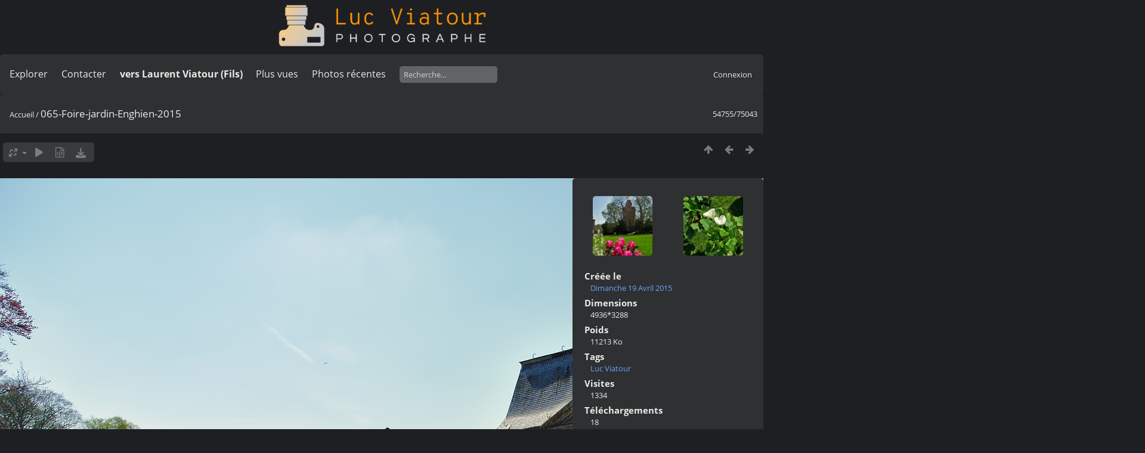

--- FILE ---
content_type: text/html; charset=utf-8
request_url: https://lucnix.be/picture.php?/112184/categories
body_size: 5054
content:
<!DOCTYPE html>
<html lang=fr dir=ltr>
<head>
<title>065-Foire-jardin-Enghien-2015</title>
<link rel="shortcut icon" type="image/x-icon" href="./local/favicon.ico">
<link rel="stylesheet" type="text/css" href="themes/modus/css/open-sans/open-sans.css"> <link rel="stylesheet" type="text/css" href="_data/combined/5lhm7i.css">   <link rel=canonical href="picture.php?/112184">
<meta name=viewport content="width=device-width,initial-scale=1">
<script>if(document.documentElement.offsetWidth>1270)document.documentElement.className='wide'</script>

<meta name="generator" content="Piwigo (aka PWG), see piwigo.org">

<meta name="keywords" content="Luc Viatour">
<meta name="description" content="065-Foire-jardin-Enghien-2015 - 065-Foire-jardin-Enghien-2015.jpg">


<style type="text/css">
#theHeader div.banner { background:transparent url('./local/banners/20210127-6011925742eae.png') center center no-repeat; height:91px; line-height:79px; font-size:2.5em; color:#fff; text-shadow:0 0 5px #000; text-align:center; }</style>
</head>

<body id=thePicturePage class="section-categories image-112184  modus-withPageBanner" data-infos='{"section":"categories","image_id":"112184"}'>
<div id="theHeader"><a href="/"><div class="banner">&nbsp;</div></a></div>


<aside id=menubar>
		<dl id=mbSpecials>
<dt><a>Explorer</a></dt>
<dd>
	<ul><li><a href="index.php?/recent_pics" title="afficher les photos les plus récentes">Photos récentes</a></li><li><a href="index.php?/recent_cats" title="afficher les albums récemment mis à jour ou créés">Albums récents</a></li><li><a href="index.php?/most_visited" title="afficher les photos les plus vues">Plus vues</a></li><li><a href="index.php?/created-monthly-calendar" title="affichage année par année, mois par mois, jour par jour" rel="nofollow">Calendrier</a></li></ul>
</dd>

	</dl>
		<dl id=mbContact>
<dt><a href="https://lucnix.be/index.php?/contact/" title="Contacter">Contacter</a></dt><dd></dd>	</dl>
		<dl id=mbAMM_links>
<!-- links menu bar -->
  <dt>vers Laurent Viatour (Fils)</dt>
<dd>
  <ul  class="amm-MenuBar-links-icons">
      <li>
        <img src='plugins/AMenuManager/links_pictures/internet.png' style="position:relative;top:3px;"/>        <a href="https://LVphoto.be"
           target = '_blank' >Laurent (fils)</a>
      </li>
  </ul>
</dd>
	</dl>
	<dl id="mbMostVisited"><dt><a href="index.php?/most_visited" title="afficher les photos les plus vues">Plus vues</a></dt></dl>
<dl><dt><a href="index.php?/recent_pics" title="afficher les photos les plus récentes">Photos récentes</a></dt></dl>
<dl style="float:none">
	<form style="margin:0;display:inline" action="qsearch.php" method=get id=quicksearch onsubmit="return this.q.value!='';">
		<input type="text" name=q id=qsearchInput placeholder="Recherche..." >
	</form>
</dl>
<dl style="float:right;margin-top:3px">
	<dt style="font-size:100%;font-weight:normal;padding-left:15px"><a href="identification.php" rel=nofollow>Connexion</a></dt>
	<dd style="right:0">
		<ul>
		<li><a href="identification.php" rel="nofollow">Connexion</a></li>
		<li><a href="password.php" title="Mot de passe oublié ?" rel="nofollow">Mot de passe oublié ?</a></li>
		</ul>
<form method=post action="identification.php" id=quickconnect><fieldset><legend>Connexion rapide</legend><p><label for=userX>Nom d'utilisateur</label><br><input type=text name=username id=userX value="" style="width:99%"></p><p><label for=passX>Mot de passe</label><br><input type=password name=password id=passX style="width:99%"></p><p><label>Connexion auto&nbsp;<input type=checkbox name=remember_me value=1></label></p><p><input type=hidden name=redirect value="%2Fpicture.php%3F%2F112184%2Fcategories"><input type=submit name=login value="Valider"></p></fieldset></form>
	</dd>
</dl>

</aside>
<a id="menuSwitcher" class="pwg-button" title="Menu"><span class="pwg-icon pwg-icon-menu"></span></a>

<div id="content" class="contentWithMenu">



<div class=titrePage id=imageHeaderBar><div class="imageNumber">54755/75043</div>
	<div class="browsePath">
		<a href="/">Accueil</a><span class="browsePathSeparator"> / </span><h2>065-Foire-jardin-Enghien-2015</h2>
	</div>
</div>

<div id="imageToolBar">

<div class="navigationButtons">
<a href="index.php?/categories/flat/start-53946" title="Miniatures" class="pwg-state-default pwg-button"><span class="pwg-icon pwg-icon-arrow-n"></span><span class="pwg-button-text">Miniatures</span></a><a href="picture.php?/112185/categories" title="Précédente : 066-Foire-jardin-Enghien-2015" class="pwg-state-default pwg-button"><span class="pwg-icon pwg-icon-arrow-w"></span><span class="pwg-button-text">Précédente</span></a><a href="picture.php?/112183/categories" title="Suivante : 064-Foire-jardin-Enghien-2015" class="pwg-state-default pwg-button pwg-button-icon-right"><span class="pwg-icon pwg-icon-arrow-e"></span><span class="pwg-button-text">Suivante</span></a></div>

<div class=actionButtonsWrapper><a id=imageActionsSwitch class=pwg-button><span class="pwg-icon pwg-icon-ellipsis"></span></a><div class="actionButtons">
<a id="derivativeSwitchLink" title="Tailles de photo" class="pwg-state-default pwg-button" rel="nofollow"><span class="pwg-icon pwg-icon-sizes"></span><span class="pwg-button-text">Tailles de photo</span></a><div id="derivativeSwitchBox" class="switchBox"><div class="switchBoxTitle">Tailles de photo</div><span id="aSizeChecked">&#x2714; </span> <a id="aSize" href="picture.php?/112184/categories" title="" data-checked="yes">Automatique</a><br><br><span class="switchCheck" id="derivativeCheckedsmall" style="visibility:hidden">&#x2714; </span><a href="javascript:changeImgSrc('_data/i/upload/2017/06/01/20170601183357-c7d47240-sm.jpg','small','small')">S - petit<span class="derivativeSizeDetails"> (972 x 648)</span></a><br><span class="switchCheck" id="derivativeCheckedmedium">&#x2714; </span><a href="javascript:changeImgSrc('_data/i/upload/2017/06/01/20170601183357-c7d47240-me.jpg','medium','medium')">M - moyen<span class="derivativeSizeDetails"> (1920 x 1278)</span></a><br><span class="switchCheck" id="derivativeCheckedlarge" style="visibility:hidden">&#x2714; </span><a href="javascript:changeImgSrc('i.php?/upload/2017/06/01/20170601183357-c7d47240-la.jpg','large','large')">L - grand<span class="derivativeSizeDetails"> (2592 x 1726)</span></a><br><span class="switchCheck" id="derivativeCheckedxlarge" style="visibility:hidden">&#x2714; </span><a href="javascript:changeImgSrc('i.php?/upload/2017/06/01/20170601183357-c7d47240-xl.jpg','xlarge','xlarge')">XL - très grand<span class="derivativeSizeDetails"> (3224 x 2147)</span></a><br><span class="switchCheck" id="derivativeCheckedxxlarge" style="visibility:hidden">&#x2714; </span><a href="javascript:changeImgSrc('i.php?/upload/2017/06/01/20170601183357-c7d47240-xx.jpg','xxlarge','xxlarge')">XXL - énorme<span class="derivativeSizeDetails"> (4825 x 3214)</span></a><br><a href="javascript:phpWGOpenWindow('./upload/2017/06/01/20170601183357-c7d47240.jpg','xxx','scrollbars=yes,toolbar=no,status=no,resizable=yes')" rel="nofollow">Original</a></div>
<a href="picture.php?/112184/categories&amp;slideshow=" title="diaporama" class="pwg-state-default pwg-button" rel="nofollow"><span class="pwg-icon pwg-icon-slideshow"></span><span class="pwg-button-text">diaporama</span></a><a href="picture.php?/112184/categories&amp;metadata" title="Montrer les méta-données du fichier" class="pwg-state-default pwg-button" rel="nofollow"><span class="pwg-icon pwg-icon-camera-info"></span><span class="pwg-button-text">Montrer les méta-données du fichier</span></a><a id="downloadSwitchLink" href="action.php?id=112184&amp;part=e&amp;download" title="Télécharger ce fichier" class="pwg-state-default pwg-button" rel="nofollow"><span class="pwg-icon pwg-icon-save"></span><span class="pwg-button-text">Télécharger</span></a> </div></div>
</div>
<div id="theImageAndInfos">
<div id="theImage">

    <img class="file-ext-jpg path-ext-jpg" src="_data/i/upload/2017/06/01/20170601183357-c7d47240-me.jpg"width="1920" height="1278" alt="065-Foire-jardin-Enghien-2015.jpg" id="theMainImage" usemap="#mapmedium" title="065-Foire-jardin-Enghien-2015 - 065-Foire-jardin-Enghien-2015.jpg">


<map name="mapsmall"><area shape=rect coords="0,0,243,648" href="picture.php?/112185/categories" title="Précédente : 066-Foire-jardin-Enghien-2015" alt="066-Foire-jardin-Enghien-2015"><area shape=rect coords="243,0,725,162" href="index.php?/categories/flat/start-53946" title="Miniatures" alt="Miniatures"><area shape=rect coords="730,0,972,648" href="picture.php?/112183/categories" title="Suivante : 064-Foire-jardin-Enghien-2015" alt="064-Foire-jardin-Enghien-2015"></map><map name="mapmedium"><area shape=rect coords="0,0,480,1278" href="picture.php?/112185/categories" title="Précédente : 066-Foire-jardin-Enghien-2015" alt="066-Foire-jardin-Enghien-2015"><area shape=rect coords="480,0,1432,319" href="index.php?/categories/flat/start-53946" title="Miniatures" alt="Miniatures"><area shape=rect coords="1443,0,1920,1278" href="picture.php?/112183/categories" title="Suivante : 064-Foire-jardin-Enghien-2015" alt="064-Foire-jardin-Enghien-2015"></map><map name="maplarge"><area shape=rect coords="0,0,648,1726" href="picture.php?/112185/categories" title="Précédente : 066-Foire-jardin-Enghien-2015" alt="066-Foire-jardin-Enghien-2015"><area shape=rect coords="648,0,1934,431" href="index.php?/categories/flat/start-53946" title="Miniatures" alt="Miniatures"><area shape=rect coords="1948,0,2592,1726" href="picture.php?/112183/categories" title="Suivante : 064-Foire-jardin-Enghien-2015" alt="064-Foire-jardin-Enghien-2015"></map><map name="mapxlarge"><area shape=rect coords="0,0,806,2147" href="picture.php?/112185/categories" title="Précédente : 066-Foire-jardin-Enghien-2015" alt="066-Foire-jardin-Enghien-2015"><area shape=rect coords="806,0,2405,536" href="index.php?/categories/flat/start-53946" title="Miniatures" alt="Miniatures"><area shape=rect coords="2424,0,3224,2147" href="picture.php?/112183/categories" title="Suivante : 064-Foire-jardin-Enghien-2015" alt="064-Foire-jardin-Enghien-2015"></map><map name="mapxxlarge"><area shape=rect coords="0,0,1206,3214" href="picture.php?/112185/categories" title="Précédente : 066-Foire-jardin-Enghien-2015" alt="066-Foire-jardin-Enghien-2015"><area shape=rect coords="1206,0,3600,803" href="index.php?/categories/flat/start-53946" title="Miniatures" alt="Miniatures"><area shape=rect coords="3627,0,4825,3214" href="picture.php?/112183/categories" title="Suivante : 064-Foire-jardin-Enghien-2015" alt="064-Foire-jardin-Enghien-2015"></map>


</div><div id="infoSwitcher"></div><div id="imageInfos">
	<div class="navThumbs">
			<a class="navThumb" id="linkPrev" href="picture.php?/112185/categories" title="Précédente : 066-Foire-jardin-Enghien-2015" rel="prev">
				<span class="thumbHover prevThumbHover"></span>
        <img class="" src="_data/i/upload/2017/06/01/20170601183357-15b630e2-sq.jpg" alt="066-Foire-jardin-Enghien-2015">
			</a>
			<a class="navThumb" id="linkNext" href="picture.php?/112183/categories" title="Suivante : 064-Foire-jardin-Enghien-2015" rel="next">
				<span class="thumbHover nextThumbHover"></span>
				<img class="" src="_data/i/upload/2017/06/01/20170601183357-db431dc9-sq.jpg" alt="064-Foire-jardin-Enghien-2015">
			</a>
	</div>

<dl id="standard" class="imageInfoTable">
<div id="datecreate" class="imageInfo"><dt>Créée le</dt><dd><a href="index.php?/created-monthly-list-2015-04-19" rel="nofollow">Dimanche 19 Avril 2015</a></dd></div><div id="Dimensions" class="imageInfo"><dt>Dimensions</dt><dd>4936*3288</dd></div><div id="Filesize" class="imageInfo"><dt>Poids</dt><dd>11213 Ko</dd></div><div id="Tags" class="imageInfo"><dt>Tags</dt><dd><a href="index.php?/tags/1-luc_viatour">Luc Viatour</a></dd></div><div id="Visits" class="imageInfo"><dt>Visites</dt><dd>1334</dd></div><div id="DownloadCounter" class="imageInfo"><dt>Téléchargements</dt><dd>18</dd></div>

</dl>

</div>
</div>


</div>
<div id="copyright">
	Propulsé par	<a href="https://fr.piwigo.org">Piwigo</a>
	
	- <a href="https://lucnix.be/index.php?/contact/">Contacter le webmestre</a>
<script type="text/javascript" src="themes/default/js/jquery.min.js?v15.7.0"></script>
<script type="text/javascript">//<![CDATA[

jQuery().ready(function() {
  if (jQuery("#theImage").size() > 0) {
    function save_available_size() {
      var width = jQuery("#theImage").width()
      width -= 12;

      if (jQuery("#theMainImage").size() > 0) {
        var imageMarginWidth = jQuery("#theMainImage").outerWidth(true)-jQuery("#theMainImage").width();
        width -= imageMarginWidth;
      }

      var docHeight = "innerHeight" in window ? window.innerHeight : document.documentElement.offsetHeight;
      var offset = jQuery("#theImage").offset();
      var height = docHeight - Math.ceil(offset.top);
      height -= 40;

      document.cookie= 'available_size='+width+'x'+height+';path=/';
    }

    save_available_size();
    jQuery(window).resize(function() {
      save_available_size();
    });

    jQuery("#aSize").click(function() {
      var is_automatic_size;

      if (jQuery(this).data("checked") == "yes") {
        is_automatic_size = "no";
        jQuery("#aSizeChecked").css("visibility", "hidden");
      }
      else {
        is_automatic_size = "yes";
        jQuery("#aSizeChecked").css("visibility", "visible");
      }

      jQuery(this).data("checked", is_automatic_size);
      document.cookie= 'is_automatic_size='+is_automatic_size+';path=/';
    });
  }
});
var RVAC={root:"plugins/rv_autocomplete/"};
$("#qsearchInput").one("focus", function() {
var s;
s=document.createElement("script");s.type="text/javascript";s.async=true;s.src="_data/combined/acds-14-krmyeh.js";document.body.appendChild(s);
s=document.createElement("script");s.type="text/javascript";s.async=true;s.src="plugins/rv_autocomplete/res/suggest-core.js";document.body.appendChild(s);
s="plugins/rv_autocomplete/res/dark-hive/custom.css";
if (document.createStyleSheet) document.createStyleSheet(s); else $("head").append($("<link rel='stylesheet' href='"+s+"' type='text/css'>"));
});
var h = jQuery("#theHeader div.banner").css("height");
		var d = jQuery("#menuSwitcher").css("padding-top");

		jQuery(document).ready(function(){
			if( jQuery('#theHeader div.banner').is(':visible') && jQuery("body").css("display") == "flex"){
				jQuery("#menuSwitcher").css("padding-top",parseInt(h)+parseInt(d));
			};
		});
document.onkeydown = function(e){e=e||window.event;if (e.altKey) return true;var target=e.target||e.srcElement;if (target && target.type) return true;	var keyCode=e.keyCode||e.which, docElem=document.documentElement, url;switch(keyCode){case 63235: case 39: if (e.ctrlKey || docElem.scrollLeft==docElem.scrollWidth-docElem.clientWidth)url="picture.php?/112183/categories"; break;case 63234: case 37: if (e.ctrlKey || docElem.scrollLeft==0)url="picture.php?/112185/categories"; break;case 36: if (e.ctrlKey)url="picture.php?/292622/categories"; break;case 35: if (e.ctrlKey)url="picture.php?/290343/categories"; break;case 38: if (e.ctrlKey)url="index.php?/categories/flat/start-53946"; break;}if (url) {window.location=url.replace("&amp;","&"); return false;}return true;}
function changeImgSrc(url,typeSave,typeMap)
{
	var theImg = document.getElementById("theMainImage");
	if (theImg)
	{
		theImg.removeAttribute("width");theImg.removeAttribute("height");
		theImg.src = url;
		theImg.useMap = "#map"+typeMap;
	}
	jQuery('#derivativeSwitchBox .switchCheck').css('visibility','hidden');
	jQuery('#derivativeChecked'+typeMap).css('visibility','visible');
	document.cookie = 'picture_deriv='+typeSave+';path=/';
}
(window.SwitchBox=window.SwitchBox||[]).push("#derivativeSwitchLink", "#derivativeSwitchBox");
//]]></script>
<script type="text/javascript">
(function() {
var s,after = document.getElementsByTagName('script')[document.getElementsByTagName('script').length-1];
s=document.createElement('script'); s.type='text/javascript'; s.async=true; s.src='_data/combined/zgll0t.js';
after = after.parentNode.insertBefore(s, after);
})();
</script>
<span id="persofooter">
<p style="text-align: center;"><br></p><p style="text-align: center;"><strong style="color: rgb(169, 169, 169); font-size: 14px;">Bureau&nbsp; av. Henry Dunant 4 bte 47 1140 Bruxelles</strong></p><p style="text-align: center;"><strong style="color: rgb(255, 255, 255); font-size: 14px;">Phone:&nbsp;</strong><strong style="color: rgb(255, 165, 0); font-size: 14px;">0497 33 70 63</strong><strong style="color: rgb(255, 255, 255); font-size: 14px;">&nbsp;-&nbsp;</strong><strong style="color: rgb(169, 169, 169); font-size: 14px;">EMail:</strong><strong style="color: rgb(255, 255, 255); font-size: 14px;">&nbsp;<a href="mailto:l.viatour@gmail.com" rel="noopener noreferrer" target="_blank">l.viatour@gmail.com</a></strong></p><p style="text-align: center;"><strong style="color: rgb(169, 169, 169); font-size: 14px;">N° de&nbsp;TVA:</strong><strong style="color: rgb(255, 255, 255); font-size: 14px;">&nbsp;</strong><strong style="color: rgb(255, 165, 0); font-size: 14px;">BE 0846 131 592</strong></p><h1 style="text-align: center;"><a href="https://Lucnix.be" rel="noopener noreferrer" target="_blank"><img src="https://lucnix.be/upload/2017/06/06/20170606072832-f37f6346.jpg"></a></h1><p style="text-align: center;"><strong style="font-size: 12px;">¢ Luc Viatour 1980-2025</strong></p>
</span>
</div></body>
</html>